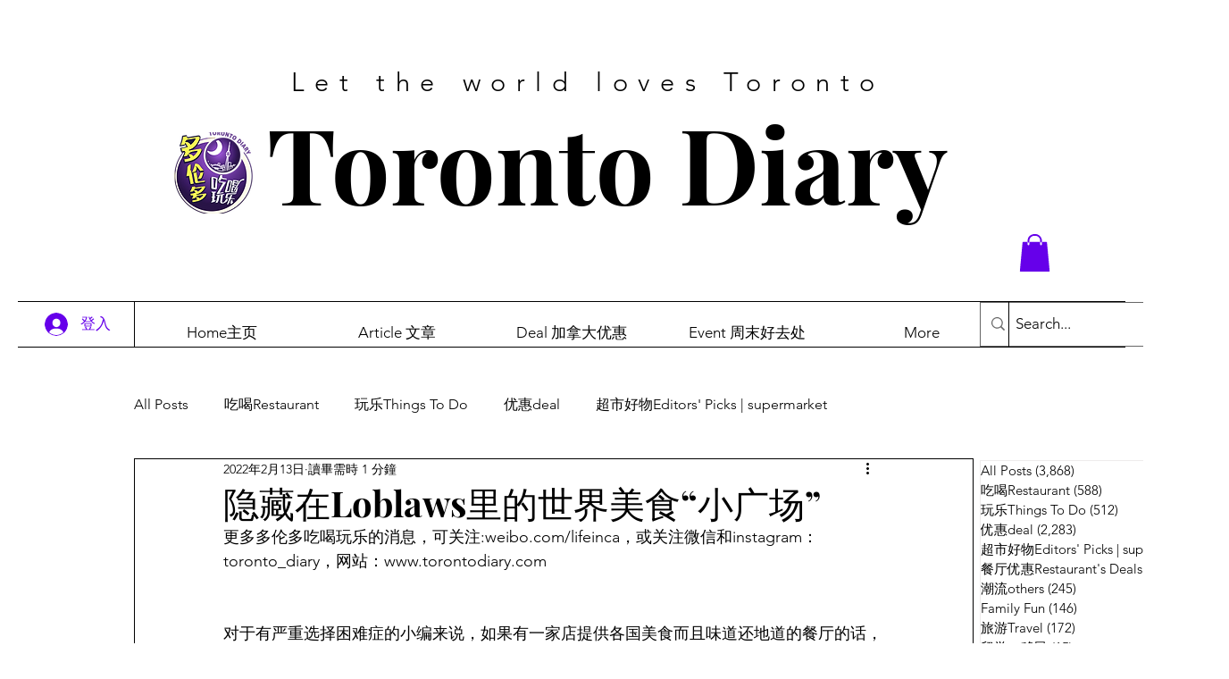

--- FILE ---
content_type: text/html; charset=utf-8
request_url: https://www.google.com/recaptcha/api2/aframe
body_size: 268
content:
<!DOCTYPE HTML><html><head><meta http-equiv="content-type" content="text/html; charset=UTF-8"></head><body><script nonce="jxHW2LeBkGKRuaSqiNPzfw">/** Anti-fraud and anti-abuse applications only. See google.com/recaptcha */ try{var clients={'sodar':'https://pagead2.googlesyndication.com/pagead/sodar?'};window.addEventListener("message",function(a){try{if(a.source===window.parent){var b=JSON.parse(a.data);var c=clients[b['id']];if(c){var d=document.createElement('img');d.src=c+b['params']+'&rc='+(localStorage.getItem("rc::a")?sessionStorage.getItem("rc::b"):"");window.document.body.appendChild(d);sessionStorage.setItem("rc::e",parseInt(sessionStorage.getItem("rc::e")||0)+1);localStorage.setItem("rc::h",'1769252182026');}}}catch(b){}});window.parent.postMessage("_grecaptcha_ready", "*");}catch(b){}</script></body></html>